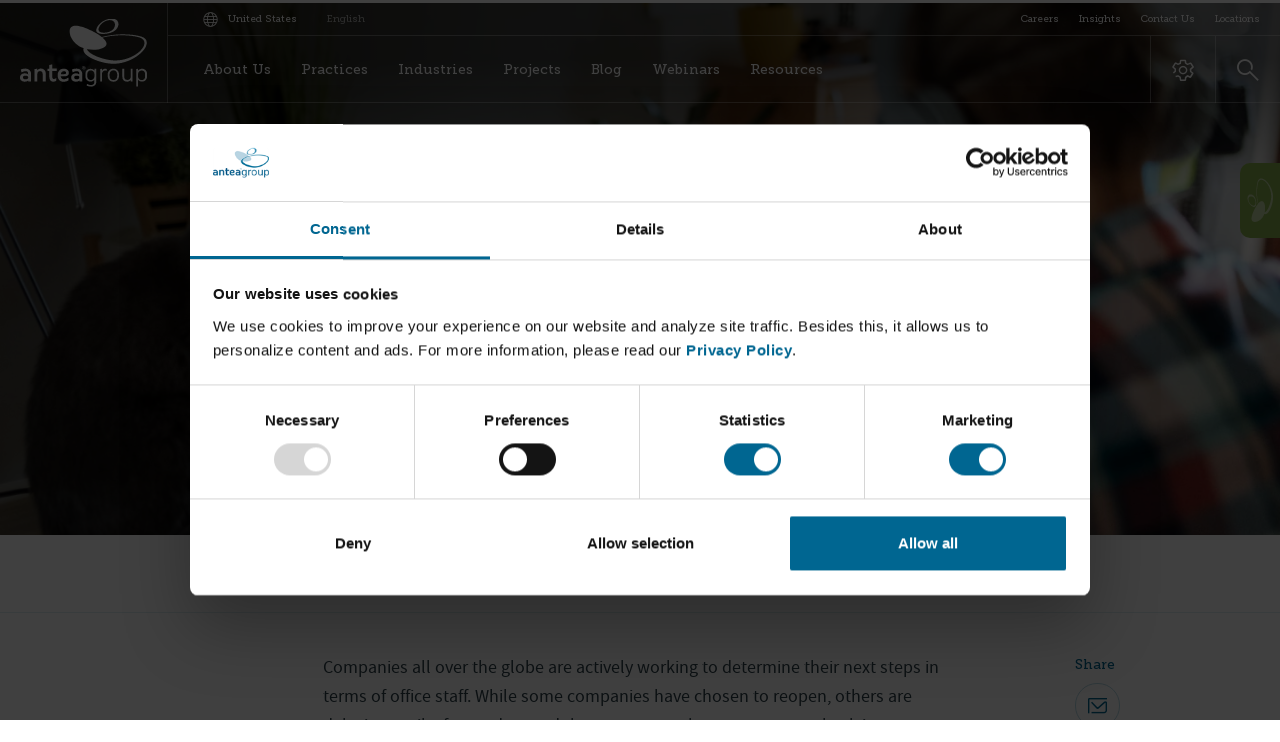

--- FILE ---
content_type: text/html; charset=UTF-8
request_url: https://us.anteagroup.com/news-events/blog/global-spotlight-regulatory-impact-of-the-home-worker
body_size: 14262
content:

<!DOCTYPE html>
<html lang="us">

<head>
    <meta charset="utf-8">    <meta name="viewport" content="width=device-width, initial-scale=1">
    <title>EHS Global Spotlight: Regulatory Impact of the Home Worker | Antea Group</title><meta name="description" content="The shift to hybrid workplaces also brings a shift in regulations. EHS professionals should be prepared to respond to these changing regulations."><meta property="og:title" content="EHS Global Spotlight: Regulatory Impact of the Home Worker"><meta property="og:description" content="The shift to hybrid workplaces also brings a shift in regulations. EHS professionals should be prepared to respond to these changing regulations."><meta property="og:image" content="https://cdnpreprodanteagroup.blob.core.windows.net/prod/media/resized/3/6bc564a0-0658-41a4-8b4a-8b0c9a7e2f1a/1200x1200_home-worker-blog.jpg"><meta name="twitter:image" content="https://cdnpreprodanteagroup.blob.core.windows.net/prod/media/resized/3/6bc564a0-0658-41a4-8b4a-8b0c9a7e2f1a/1200x1200_home-worker-blog.jpg"><meta name="twitter:description" content="The shift to hybrid workplaces also brings a shift in regulations. EHS professionals should be prepared to respond to these changing regulations."><meta name="twitter:title" content="EHS Global Spotlight: Regulatory Impact of the Home Worker"><meta name="twitter:card" content="summary_large_image"><meta property="og:site_name" content="Antea Group"><meta property="og:url" content="https://us.anteagroup.com/news-events/blog/global-spotlight-regulatory-impact-of-the-home-worker"><meta property="og:type" content="article"><meta property="og:locale" content="en_US"><link href="https://us.anteagroup.com/news-events/blog/global-spotlight-regulatory-impact-of-the-home-worker" rel="canonical"><meta http-equiv="content-language" content="en-us">    <link rel="apple-touch-icon" sizes="57x57" href="/favicons/apple-icon-57x57.png">
<link rel="apple-touch-icon" sizes="60x60" href="/favicons/apple-icon-60x60.png">
<link rel="apple-touch-icon" sizes="72x72" href="/favicons/apple-icon-72x72.png">
<link rel="apple-touch-icon" sizes="76x76" href="/favicons/apple-icon-76x76.png">
<link rel="apple-touch-icon" sizes="114x114" href="/favicons/apple-icon-114x114.png">
<link rel="apple-touch-icon" sizes="120x120" href="/favicons/apple-icon-120x120.png">
<link rel="apple-touch-icon" sizes="144x144" href="/favicons/apple-icon-144x144.png">
<link rel="apple-touch-icon" sizes="152x152" href="/favicons/apple-icon-152x152.png">
<link rel="apple-touch-icon" sizes="180x180" href="/favicons/apple-icon-180x180.png">
<link rel="icon" type="image/png" sizes="192x192"  href="/favicons/android-icon-192x192.png">
<link rel="icon" type="image/png" sizes="32x32" href="/favicons/favicon-32x32.png">
<link rel="icon" type="image/png" sizes="96x96" href="/favicons/favicon-96x96.png">
<link rel="icon" type="image/png" sizes="16x16" href="/favicons/favicon-16x16.png">
<link rel="manifest" href="/favicons/manifest.json">
<meta name="msapplication-TileColor" content="#ffffff">
<meta name="msapplication-TileImage" content="/favicons/ms-icon-144x144.png">
<meta name="theme-color" content="#ffffff">
    <link rel="stylesheet" href="/dist/styles/app.css" defer="defer">
    <script type="text/javascript">
        var siteUrl = 'https://us.anteagroup.com';
        var currentLocale = 'en_US';
    </script>

    <script src="/dist/scripts/app.js" defer="defer"></script>
            <!-- Bullhorn Callendar -->
<script type="text/javascript">
    window.hfAccountId = "b88a4cfc-2d22-4e15-a0d9-bf51af8f42ae";
    window.hfDomain = 'https://api.herefish.com';
    (function() {
        var hf = document.createElement('script'); hf.type = 'text/javascript'; hf.async = true;
        hf.src = window.hfDomain + '/scripts/hf.js';
        var s = document.getElementsByTagName('script')[0]; s.parentNode.insertBefore(hf, s);
    })();
</script>
<!-- End Bullhorn Callendar -->    </head>

<body class="news-media-view reading-progress-visible">

<!-- Google Tag Manager -->
<noscript><iframe src="//www.googletagmanager.com/ns.html?id=GTM-M6FK85" height="0" width="0" style="display:none;visibility:hidden"></iframe></noscript>
<script type="text/javascript">(function(w,d,s,l,i){w[l]=w[l]||[];w[l].push({'gtm.start':new Date().getTime(),event:'gtm.js'});var f=d.getElementsByTagName(s)[0];var j=d.createElement(s);var dl=l!='dataLayer'?'&l='+l:'';j.src='//www.googletagmanager.com/gtm.js?id='+i+dl;j.type='text/javascript';j.async=true;f.parentNode.insertBefore(j,f);})(window,document,'script','dataLayer','GTM-M6FK85');</script>
<!-- End Google Tag Manager -->




<a href="#main" class="navbar-skipper" aria-label="Skip to main content" tabindex="0">
    <span>
        Skip to main content    </span>
</a>

<nav class="navbar" role="navigation">
    <div class="navbar-inner">
        <a href="/" class="navbar-brand" tabindex="0" aria-label="United States homepage">
                                <svg xmlns="http://www.w3.org/2000/svg" version="1.1" viewBox="0 0 174.9 93.5" aria-labelledby="logoTitle logoDesc">
        <title id="logoTitle">United States</title>
        <desc id="logoDesc">Logo United States</desc>
        <g class="brand-name">
            <path d="M88.3 66.4c0-.1 0-.2-.1-.2 0-.1-.1-.1-.2-.1h-.1-.5v.8h.5c.1 0 .1 0 .2-.1l.1-.1c0-.2.1-.3.1-.3zm.7 1.9s0 .1 0 0c0 .1 0 .1 0 0-.1.1-.1.1-.2.1h-.4-.1l-.3-.6c0-.1-.1-.1-.1-.2s-.1-.1-.1-.1l-.1-.1h-.4v1.1h-.1-.2-.1v-2.6c0-.1 0-.1.1-.1H88.2c.1 0 .2 0 .3.1.1 0 .2.1.2.2.1.1.1.1.1.2s.1.2.1.3v.3c0 .1-.1.2-.1.2 0 .1-.1.1-.2.2-.1 0-.2.1-.2.1s.1 0 .1.1l.1.1.1.1c0 .1.1.1.1.2l.2.6v-.2z"/>
            <path d="M85.8 67c0 1.1.9 1.9 2 2 1.1 0 2-.9 2-2s-.9-2-2-2c-1.1.1-1.9.9-2 2zm-.4 0c0-1.3 1.1-2.4 2.4-2.4 1.4 0 2.4 1.1 2.5 2.4 0 1.3-1.1 2.4-2.4 2.4-1.4 0-2.5-1-2.5-2.4z" />
            <path d="M8.5 82.8c.7 0 1.3-.2 1.9-.6.6-.5.9-1.1.9-1.8 0-.8-.3-1.4-.9-1.8-.6-.4-1.2-.6-1.9-.6H7c-1.9 0-2.9.8-2.9 2.4 0 1.6 1 2.4 2.9 2.4h1.5zM13 70.3c1.5 1.3 2.2 3.1 2.2 5.1v10.7h-3.8l-.1-1.4c-1.1 1-2.7 1.5-4.5 1.5h-.6c-1.7 0-3.1-.5-4.2-1.4-1.4-1-2-2.4-2-4.2 0-1.8.6-3.3 1.9-4.4 1.1-1 2.6-1.5 4.2-1.5H7c1.7 0 3.1.5 4.2 1.5v-.5c0-1-.1-1.7-.2-2.2-.5-1.2-1.6-1.8-3.1-1.8-2 0-3.9.6-5.8 1.7l-1-3.9 1.2-.5c.5-.2 1-.3 1.4-.4 1.1-.3 2.4-.4 3.8-.4 2.2 0 4.1.7 5.5 2.1z"/>
            <path d="M31.2 86.1V75.5c0-1.2-.4-2.2-1.1-2.9-.7-.7-1.6-1-2.6-1s-1.8.3-2.5 1-1.1 1.7-1.1 2.9v10.6h-4V68.9l4-.6v2c1.3-1.4 3-2.2 5-2.2 1.8 0 3.3.6 4.5 1.8 1.3 1.3 2 2.9 2 4.9v11.1h-4.2"/>
            <path d="M41.6 84.1c-.8-1.2-1.2-2.8-1.2-4.6v-8H38v-3.2h2.4v-5.1l4-.8v5.8h6.2v3.2h-6.2v8c0 2.1.8 3.1 2.4 3.1 1.1 0 2.2-.4 3.1-1.3V85c-.5.3-1 .6-1.7.8-.8.2-1.6.4-2.5.4-1.7 0-3.1-.7-4.1-2.1"/>
            <path d="M61 75.8c1.6 0 2.4-.6 2.4-1.9 0-1.4-1-2.1-2.9-2.1-1.4 0-2.5.4-3.2 1.3-.6.7-.9 1.6-.9 2.7H61zm5.7 8.6c-.1 0-.1.1 0 0l-1 .6c-.4.3-.9.5-1.4.6-.6.2-1.2.4-2 .5-.8.1-1.7.2-2.7.2-2.1 0-3.9-.7-5.4-2.2-1.5-1.5-2.2-3.4-2.2-5.8v-1.9c0-2.3.8-4.3 2.4-5.8 1.5-1.5 3.5-2.3 5.9-2.3 2 0 3.7.5 5 1.6 1.3 1.1 2 2.5 2 4.3v.1c0 3-2 4.5-6.1 4.5h-5v.3c0 1.1.4 2 1.2 2.7.7.7 1.7 1.1 2.7 1.1 1.3 0 2.5-.3 3.7-.8 1-.5 2-1.1 2.8-1.9l.1 4.2z"/>
            <path d="M79 82.8c.7 0 1.3-.2 1.9-.6.6-.5.9-1.1.9-1.8 0-.8-.3-1.4-.9-1.8-.6-.4-1.2-.6-1.9-.6h-1.4c-1.9 0-2.9.8-2.9 2.4 0 1.6 1 2.4 2.9 2.4H79zm4.5-12.5c1.5 1.3 2.2 3.1 2.2 5.1v10.7h-3.8l-.1-1.4c-1.1 1-2.7 1.5-4.5 1.5h-.7c-1.7 0-3.1-.5-4.2-1.4-1.3-1.1-1.9-2.5-1.9-4.2 0-1.8.6-3.3 1.9-4.4 1.1-1 2.6-1.5 4.2-1.5h.8c1.7 0 3.1.5 4.2 1.5v-.5c0-1-.1-1.7-.2-2.2-.5-1.2-1.6-1.8-3.1-1.8-2 0-3.9.6-5.8 1.7l-1-3.9 1.2-.5c.5-.2 1-.3 1.4-.4 1.1-.3 2.4-.4 3.8-.4 2.3 0 4.2.7 5.6 2.1z"/>
            <path d="M101 82.5c1-1 1.5-2.1 1.5-3.5v-3.4c0-1.5-.5-2.6-1.5-3.6-1-.9-2.1-1.3-3.5-1.3s-2.5.4-3.4 1.3c-.9.9-1.4 2.1-1.4 3.6v3.5c0 1.4.5 2.6 1.4 3.5.9.9 2.1 1.4 3.5 1.4 1.3-.1 2.4-.5 3.4-1.5zm4 4.1c0 1.9-.7 3.5-2.2 4.7-1.3 1.1-2.8 1.7-4.5 1.7-1.3 0-2.6-.2-3.9-.5-.5-.1-1-.3-1.5-.4-.4-.1-.7-.3-1-.4l.3-2.6.9.5c.5.2.9.4 1.4.6 1.3.5 2.4.7 3.5.7s2.2-.4 3-1.1c.9-.7 1.4-1.6 1.4-2.6v-3.6c-.3.6-.9 1.1-1.9 1.6-1.1.6-2.4.9-3.6.9-1.8 0-3.3-.6-4.6-1.8-1.4-1.3-2.1-3-2.1-5v-4.4c0-1.8.7-3.4 2-4.6 1.3-1.2 2.9-1.8 4.7-1.8 1.3 0 2.5.3 3.6.8.9.4 1.5 1 2 1.7v-2.5h2.5v18.1z"/>
            <path d="M110.5 68.8l2.4-.4v3l.1-.4c1-1.8 2.4-2.6 4.4-2.6.3 0 .6 0 1 .1s.7.2.9.3v2.3c-.7-.2-1.3-.3-1.9-.3-1.3 0-2.3.5-3.2 1.4-.9.9-1.3 1.9-1.3 3v10.9h-2.4V68.8"/>
            <path d="M124.8 72.2c-.9 1-1.4 2.3-1.4 3.8v2.6c0 1.6.5 2.9 1.4 3.9 1 1 2.3 1.5 3.9 1.5s2.9-.5 3.8-1.5c.9-1 1.3-2.3 1.3-3.9V76c0-1.5-.4-2.8-1.3-3.8-.9-1.1-2.2-1.6-3.8-1.6-1.6 0-2.9.5-3.9 1.6zM123 84c-1.4-1.5-2.2-3.4-2.2-5.8v-1.9c0-2.2.7-4.1 2.2-5.6 1.5-1.6 3.4-2.3 5.7-2.3 2.2 0 4 .8 5.5 2.3 1.4 1.5 2.1 3.4 2.1 5.6v2.1c0 2.3-.7 4.1-2.1 5.6-1.4 1.5-3.2 2.2-5.4 2.2-2.4 0-4.4-.7-5.8-2.2z"/>
            <path d="M141 68.5h2.5v10.6c0 3.2 1.5 4.7 4.5 4.7 1.3 0 2.4-.4 3.3-1.3.9-.9 1.3-2 1.3-3.4V68.5h2.5v17.6h-2.5v-2.2c-1.5 1.5-3.1 2.3-5.1 2.3-4.4 0-6.6-2.5-6.6-7.5V68.5"/>
            <path d="M162.5 79.1c0 1.4.5 2.5 1.5 3.5 1 .9 2.1 1.4 3.4 1.4 1.5 0 2.7-.4 3.5-1.2.9-.9 1.4-2.1 1.4-3.6v-3.5c0-1.6-.5-2.8-1.4-3.7-.9-.8-2-1.2-3.4-1.2-1.3 0-2.5.5-3.5 1.4-1 1-1.5 2.2-1.5 3.6v3.3zm0 13.6l-2.5.3V68.8l2.5-.4v2.7c.5-.7 1.2-1.3 2-1.8 1.1-.6 2.3-.9 3.6-.9 1.9 0 3.5.7 4.8 2 1.3 1.3 2 2.9 2 4.8V79c0 2.1-.7 3.9-2 5.2-1.3 1.3-2.9 1.9-4.8 1.9-1.3 0-2.5-.3-3.6-.9-1-.5-1.6-1.1-1.9-1.7v9.2h-.1z"/>
        </g>
        <path class="round-middle" d="M104 18.8S68.2-1.6 68.4 17.1c0 0 .1 4.7 2.3 8.8 0 0 7.8 19.2 36.7 16.1 0-.1 28.8-4-3.4-23.2"/>
        <path class="round-bottom" d="M131.6 57c-1.2 0-2.4 0-3.6-.1-16.3-1.1-42.7-11.5-34.7-20.7 6.9-8 22.5-12.3 38.3-13.5 12.2-.9 24.5.1 33.2 2.7 18.4 6.3-4.6 31.5-33.2 31.6m35.5-32.8c-9.2-2.8-22.4-3.8-35.5-2.7C114.1 23 96.7 28.3 88.9 38c-8.8 11 19.6 22.6 37.3 23.5 1.8.1 3.6.1 5.4 0 22.6-1.3 42.5-17.5 43-28.4v-.8c-.2-3.7-2.5-6.6-7.5-8.1"/>
        <path class="round-top" d="M123.7 1.5c-5.3-.1-13.3 4.4-15.3 11.2-2.2 7.4 9.2 6.8 14.8 4.8 10.4-3.9 9.8-16.4.5-16m1.5 17.3c-7.6 2.6-22.9 3.5-19.8-5.6C108.2 5 119-.6 126.2-.6c12.4-.5 13 14.6-1 19.4"/>
    </svg>
                    </a>

        <div class="navbar-content">
            <div class="navbar-nav-top-wrapper">
                <div class="language-selector">
                    <button type="button" class="language-toggler" data-toggler="language" aria-label="Change language" tabindex="0">
                        <i class="icon-language"></i>
                        <span>
                            United States<i class="icon-chevron-right d-lg-none"></i>
                        </span>
                    </button>

                    
<!-- todo: AN-179 - frontend please style this language select -->


<div class="language-selector-inline">
    <span>English</span>
                </div>

<div class="extra-menu extra-menu--language">
    <div class="holder">
        <button type="button" class="extra-menu__title" tabindex="0">
            Select language        </button>

        <div class="card card--extra-menu">
            <div class="card--extra-menu__inner">
                <h3 class="card--extra-menu__title" tabindex="0">
                    Select your region                </h3>

                
<form class="form-row form-row--website-switcher" method="post" action="/locale/switch-website">
    <input type="hidden" name="from_country_region" value="3"/>
    <input type="hidden" name="from_language" value="en_US"/>
    <div class="form-group">
        <div class="custom-select-wrapper">
            <div class="custom-select custom-select--round">
                <select name="country_region">
                                                                                                                        <option data-color="#fe7800" value="2"   >Netherlands</option>
                                                                                                                        <option data-color="#004b84" value="4"   >France</option>
                                                                                                                        <option data-color="#88b04b" value="3" selected  >United States</option>
                                                                                                                        <option data-color="#ff0000" value="9"   >Belgium</option>
                                                                                                                        <option data-color="#9c9c9c" value="11"   >Spain & Latin America</option>
                                                                                                                        <option data-color="#273db0" value="5"   >Poland</option>
                                                                                                                        <option data-color="#57b6b2" value="8"   >India</option>
                                                                                                                        <option data-color="#3e7925" value="6"   >Brazil</option>
                                                                                                                        <option data-color="#00638e" value="10"   >International</option>
                                                                                                                        <option data-color="#00b5ee" value="12"   >UK</option>
                                    </select>
            </div>
        </div>
    </div>

    <div class="form-group">
        <div class="custom-select-wrapper">
            <div class="custom-select custom-select--round">
                <select name="language">
                    <option value="en_US" selected>English</option>
                                                                                </select>
            </div>
        </div>
    </div>

    <button type="submit" class="btn btn--cornflower btn--ir mt-0">
        To website<i class="icon-arrow-right"></i>
    </button>
</form>
            </div>
        </div>
    </div>
</div>
                </div>

                <ul class="navbar-nav-top">
                        <li class="nav-item dropdown ">
        <button type="button" class="nav-link dropdown-toggle" aria-haspopup="true" aria-expanded="false"
                aria-label="Careers">
            <span>Careers</span>
        </button>

        <div class="dropdown-menu dropdown-parent-menu  dropwdown-menu--fontsize-small">
            <div class="holder">
                
                                    <div class="dropdown-menu__list">
                        <ul role="menu">
                                                            <li class="dropdown-title">
                                    <span>Careers</span>
                                </li>
                            
                                                                <li role="none" class="dropdown-item">
                                        <a href="https://anteagroup.my.site.com/openings/s/" target="_self"
                                           role="menuitem"
                                           aria-label="Review Open USA Positions"
                                           aria-haspopup="false"
                                           aria-expanded="false"
                                           class="dropdown-link">Review Open USA Positions</a>
                                    </li>
                                                                    <li role="none" class="dropdown-item">
                                        <a href="https://us.anteagroup.com/working-at-antea-group" target="_self"
                                           role="menuitem"
                                           aria-label="Working at Antea Group"
                                           aria-haspopup="false"
                                           aria-expanded="false"
                                           class="dropdown-link">Working at Antea Group</a>
                                    </li>
                                                                    <li role="none" class="dropdown-item">
                                        <a href="https://us.anteagroup.com/campus-recruiting" target="_self"
                                           role="menuitem"
                                           aria-label="Campus Recruiting"
                                           aria-haspopup="false"
                                           aria-expanded="false"
                                           class="dropdown-link">Campus Recruiting</a>
                                    </li>
                                                                    <li role="none" class="dropdown-item">
                                        <a href="https://us.anteagroup.com/experienced-professionals" target="_self"
                                           role="menuitem"
                                           aria-label="Experienced Professionals"
                                           aria-haspopup="false"
                                           aria-expanded="false"
                                           class="dropdown-link">Experienced Professionals</a>
                                    </li>
                                                                    <li role="none" class="dropdown-item">
                                        <a href="https://us.anteagroup.com/client-account-leadership" target="_self"
                                           role="menuitem"
                                           aria-label="Client Account Leadership"
                                           aria-haspopup="false"
                                           aria-expanded="false"
                                           class="dropdown-link">Client Account Leadership</a>
                                    </li>
                                                                    <li role="none" class="dropdown-item">
                                        <a href="https://us.anteagroup.com/supplemental-talent-opportunities" target="_self"
                                           role="menuitem"
                                           aria-label="Supplemental Talent"
                                           aria-haspopup="false"
                                           aria-expanded="false"
                                           class="dropdown-link">Supplemental Talent</a>
                                    </li>
                                                        </ul>

                                            </div>
                
                                                                                <figure class="nav-item__figure">
                            
<picture class="">
    <!-- Sources -->
                                    
                            <source data-srcset="https://cdnpreprodanteagroup.blob.core.windows.net/prod/dist/images/placeholders/placeholder-menu-project-at-2x.jpg?id=c7a2dea3ef7123982f68, https://cdnpreprodanteagroup.blob.core.windows.net/prod/dist/images/placeholders/placeholder-menu-project-at-2x.jpg?id=c7a2dea3ef7123982f68 2x" media="(min-width: 1920px)" type="image/jpg">
                                            
                            <source data-srcset="https://cdnpreprodanteagroup.blob.core.windows.net/prod/dist/images/placeholders/placeholder-menu-project-at-2x.jpg?id=c7a2dea3ef7123982f68, https://cdnpreprodanteagroup.blob.core.windows.net/prod/dist/images/placeholders/placeholder-menu-project-at-2x.jpg?id=c7a2dea3ef7123982f68 2x" media="(min-width: 1440px)" type="image/jpg">
                                            
                            <source data-srcset="https://cdnpreprodanteagroup.blob.core.windows.net/prod/dist/images/placeholders/placeholder-menu-project-at-2x.jpg?id=c7a2dea3ef7123982f68, https://cdnpreprodanteagroup.blob.core.windows.net/prod/dist/images/placeholders/placeholder-menu-project-at-2x.jpg?id=c7a2dea3ef7123982f68 2x" media="(min-width: 1280px)" type="image/jpg">
                        
    <!-- Image element -->
            
        
                    <img data-src="https://cdnpreprodanteagroup.blob.core.windows.net/prod/dist/images/placeholders/placeholder-menu-project-at-2x.jpg?id=c7a2dea3ef7123982f68"
                 data-srcset="https://cdnpreprodanteagroup.blob.core.windows.net/prod/dist/images/placeholders/placeholder-menu-project-at-2x.jpg?id=c7a2dea3ef7123982f68, https://cdnpreprodanteagroup.blob.core.windows.net/prod/dist/images/placeholders/placeholder-menu-project-at-2x.jpg?id=c7a2dea3ef7123982f68 2x"
                 loading="lazy"                 alt="Menu-item - Careers">
            </picture>

                                                    </figure>
                                                </div>
        </div>
    </li>
    <li class="nav-item dropdown ">
        <button type="button" class="nav-link dropdown-toggle" aria-haspopup="true" aria-expanded="false"
                aria-label="Insights">
            <span>Insights</span>
        </button>

        <div class="dropdown-menu dropdown-parent-menu  dropwdown-menu--fontsize-small">
            <div class="holder">
                
                                    <div class="dropdown-menu__list">
                        <ul role="menu">
                            
                                                                <li role="none" class="dropdown-item">
                                        <a href="https://us.anteagroup.com/news-events/news" target="_self"
                                           role="menuitem"
                                           aria-label="News"
                                           aria-haspopup="false"
                                           aria-expanded="false"
                                           class="dropdown-link">News</a>
                                    </li>
                                                                    <li role="none" class="dropdown-item">
                                        <a href="https://us.anteagroup.com/news-events/webinars" target="_self"
                                           role="menuitem"
                                           aria-label="Webinars"
                                           aria-haspopup="false"
                                           aria-expanded="false"
                                           class="dropdown-link">Webinars</a>
                                    </li>
                                                                    <li role="none" class="dropdown-item">
                                        <a href="https://us.anteagroup.com/news-events/blog" target="_self"
                                           role="menuitem"
                                           aria-label="Blog"
                                           aria-haspopup="false"
                                           aria-expanded="false"
                                           class="dropdown-link">Blog</a>
                                    </li>
                                                                    <li role="none" class="dropdown-item">
                                        <a href="https://us.anteagroup.com/news-events/podcast" target="_self"
                                           role="menuitem"
                                           aria-label="Podcasts"
                                           aria-haspopup="false"
                                           aria-expanded="false"
                                           class="dropdown-link">Podcasts</a>
                                    </li>
                                                        </ul>

                                                    <a href="https://us.anteagroup.com/news-events" class="btn btn--ir btn-cornflower dropdown-link"
                               aria-label="Overview">
                                Overview                                <i class="icon-arrow-right"></i>
                            </a>
                                            </div>
                
                                                                                <figure class="nav-item__figure">
                            
<picture class="">
    <!-- Sources -->
                                                    <source data-srcset="https://cdnpreprodanteagroup.blob.core.windows.net/prod/media/resized/3/287bf94e-f112-4562-bb5e-7af45f9cd545/665xauto_news-and-events-menu-image.webp" media="(min-width: 1920px)" type="image/webp">
            
                            <source data-srcset="https://cdnpreprodanteagroup.blob.core.windows.net/prod/media/resized/3/287bf94e-f112-4562-bb5e-7af45f9cd545/665xauto_news-and-events-menu-image.jpg, https://cdnpreprodanteagroup.blob.core.windows.net/prod/media/resized/3/287bf94e-f112-4562-bb5e-7af45f9cd545/1330xauto_news-and-events-menu-image.jpg 2x" media="(min-width: 1920px)" type="image/jpeg">
                                                            <source data-srcset="https://cdnpreprodanteagroup.blob.core.windows.net/prod/media/resized/3/287bf94e-f112-4562-bb5e-7af45f9cd545/570xauto_news-and-events-menu-image.webp" media="(min-width: 1440px)" type="image/webp">
            
                            <source data-srcset="https://cdnpreprodanteagroup.blob.core.windows.net/prod/media/resized/3/287bf94e-f112-4562-bb5e-7af45f9cd545/570xauto_news-and-events-menu-image.jpg, https://cdnpreprodanteagroup.blob.core.windows.net/prod/media/resized/3/287bf94e-f112-4562-bb5e-7af45f9cd545/1140xauto_news-and-events-menu-image.jpg 2x" media="(min-width: 1440px)" type="image/jpeg">
                                                            <source data-srcset="https://cdnpreprodanteagroup.blob.core.windows.net/prod/media/resized/3/287bf94e-f112-4562-bb5e-7af45f9cd545/480xauto_news-and-events-menu-image.webp" media="(min-width: 1280px)" type="image/webp">
            
                            <source data-srcset="https://cdnpreprodanteagroup.blob.core.windows.net/prod/media/resized/3/287bf94e-f112-4562-bb5e-7af45f9cd545/480xauto_news-and-events-menu-image.jpg, https://cdnpreprodanteagroup.blob.core.windows.net/prod/media/resized/3/287bf94e-f112-4562-bb5e-7af45f9cd545/960xauto_news-and-events-menu-image.jpg 2x" media="(min-width: 1280px)" type="image/jpeg">
                        
    <!-- Image element -->
            
                    <source data-srcset="https://cdnpreprodanteagroup.blob.core.windows.net/prod/media/resized/3/287bf94e-f112-4562-bb5e-7af45f9cd545/384xauto_news-and-events-menu-image.webp, https://cdnpreprodanteagroup.blob.core.windows.net/prod/media/resized/3/287bf94e-f112-4562-bb5e-7af45f9cd545/768xauto_news-and-events-menu-image.webp 2x" type="image/webp">
            <source data-srcset="https://cdnpreprodanteagroup.blob.core.windows.net/prod/media/resized/3/287bf94e-f112-4562-bb5e-7af45f9cd545/384xauto_news-and-events-menu-image.jpg, https://cdnpreprodanteagroup.blob.core.windows.net/prod/media/resized/3/287bf94e-f112-4562-bb5e-7af45f9cd545/768xauto_news-and-events-menu-image.jpg 2x" type="image/jpeg">
        
                    <img data-src="https://cdnpreprodanteagroup.blob.core.windows.net/prod/media/resized/3/287bf94e-f112-4562-bb5e-7af45f9cd545/384xauto_news-and-events-menu-image.jpg"
                 data-srcset="https://cdnpreprodanteagroup.blob.core.windows.net/prod/media/resized/3/287bf94e-f112-4562-bb5e-7af45f9cd545/384xauto_news-and-events-menu-image.jpg, https://cdnpreprodanteagroup.blob.core.windows.net/prod/media/resized/3/287bf94e-f112-4562-bb5e-7af45f9cd545/768xauto_news-and-events-menu-image.jpg 2x"
                 loading="lazy"                 alt="Menu-item - Insights">
            </picture>

                                                            <figcaption class="nav-item__figure__caption"><p>Stay up-to-date on Antea Group announcements, press releases, white papers, content, and corporate awards.</p>

<p>&nbsp;</p>

<p>&nbsp;</p>

<p>&nbsp;</p>

<p>&nbsp;</p>
</figcaption>
                                                    </figure>
                                                </div>
        </div>
    </li>
    <li role="none" class="nav-item ">
        <a href="https://us.anteagroup.com/contact" target="_self"
           aria-label="Contact Us"
           role="menuitem"
           aria-haspopup="false"
           aria-expanded="false"
           class="nav-link"><span>Contact Us</span></a>
    </li>
    <li role="none" class="nav-item ">
        <a href="https://us.anteagroup.com/locations" target="_self"
           aria-label="Locations"
           role="menuitem"
           aria-haspopup="false"
           aria-expanded="false"
           class="nav-link"><span>Locations</span></a>
    </li>
                </ul>
            </div>

            <nav class="navbar-nav-main-wrapper">
                <div class="navbar-collapse">
                    <ul class="navbar-nav">
                            <li class="nav-item dropdown ">
        <button type="button" class="nav-link dropdown-toggle" aria-haspopup="true" aria-expanded="false"
                aria-label="About Us">
            <span>About Us</span>
        </button>

        <div class="dropdown-menu dropdown-parent-menu  dropwdown-menu--fontsize-small">
            <div class="holder">
                
                                    
                                            <div class="dropdown-menu__list dropdown-menu__list--two-column">
                            <ul role="menu">
                                                                    <li class="dropdown-title">
                                        <span>About Us</span>
                                    </li>
                                
                                                                    <li role="none" class="dropdown-item">
                                        <a href="https://us.anteagroup.com/what-we-do" target="_self"
                                           role="menuitem"
                                           aria-label="What We Do"
                                           aria-haspopup="false"
                                           aria-expanded="false"
                                           class="dropdown-link">What We Do</a>
                                    </li>
                                                                    <li role="none" class="dropdown-item">
                                        <a href="https://us.anteagroup.com/commitment-to-social-sustainability" target="_self"
                                           role="menuitem"
                                           aria-label="Commitment to Sustainability"
                                           aria-haspopup="false"
                                           aria-expanded="false"
                                           class="dropdown-link">Commitment to Sustainability</a>
                                    </li>
                                                                    <li role="none" class="dropdown-item">
                                        <a href="https://us.anteagroup.com/commitment-to-dei" target="_self"
                                           role="menuitem"
                                           aria-label="Commitment to DEI"
                                           aria-haspopup="false"
                                           aria-expanded="false"
                                           class="dropdown-link">Commitment to DEI</a>
                                    </li>
                                                                    <li role="none" class="dropdown-item">
                                        <a href="https://us.anteagroup.com/inogen-alliance" target="_self"
                                           role="menuitem"
                                           aria-label="Inogen Alliance"
                                           aria-haspopup="false"
                                           aria-expanded="false"
                                           class="dropdown-link">Inogen Alliance</a>
                                    </li>
                                                            </ul>

                                                    </div>
                    
                                            <div class="dropdown-menu__list dropdown-menu__list--two-column">
                            <ul role="menu">
                                                                    <li class="dropdown-title">
                                        <span>&nbsp;</span>
                                    </li>
                                
                                                                    <li role="none" class="dropdown-item">
                                        <a href="https://us.anteagroup.com/commitment-to-health-and-safety" target="_self"
                                           role="menuitem"
                                           aria-label="Commitment to Health and Safety"
                                           aria-haspopup="false"
                                           aria-expanded="false"
                                           class="dropdown-link">Commitment to Health and Safety</a>
                                    </li>
                                                                    <li role="none" class="dropdown-item">
                                        <a href="https://us.anteagroup.com/commitment-to-wellness" target="_self"
                                           role="menuitem"
                                           aria-label="Commitment to Wellness"
                                           aria-haspopup="false"
                                           aria-expanded="false"
                                           class="dropdown-link">Commitment to Wellness</a>
                                    </li>
                                                                    <li role="none" class="dropdown-item">
                                        <a href="https://us.anteagroup.com/industry-consortiums" target="_self"
                                           role="menuitem"
                                           aria-label="Industry Consortiums"
                                           aria-haspopup="false"
                                           aria-expanded="false"
                                           class="dropdown-link">Industry Consortiums</a>
                                    </li>
                                                            </ul>
                        </div>
                                    
                                                                                    </div>
        </div>
    </li>
    <li class="nav-item dropdown ">
        <button type="button" class="nav-link dropdown-toggle" aria-haspopup="true" aria-expanded="false"
                aria-label="Practices">
            <span>Practices</span>
        </button>

        <div class="dropdown-menu dropdown-parent-menu  dropwdown-menu--fontsize-small">
            <div class="holder">
                
                                    
                                            <div class="dropdown-menu__list dropdown-menu__list--two-column">
                            <ul role="menu">
                                                                    <li class="dropdown-title">
                                        <span>Practices</span>
                                    </li>
                                
                                                                    <li role="none" class="dropdown-item">
                                        <a href="https://us.anteagroup.com/practices/environmental-remediation" target="_self"
                                           role="menuitem"
                                           aria-label="Environmental Remediation"
                                           aria-haspopup="false"
                                           aria-expanded="false"
                                           class="dropdown-link">Environmental Remediation</a>
                                    </li>
                                                                    <li role="none" class="dropdown-item">
                                        <a href="https://us.anteagroup.com/practices/ehs-auditing-and-compliance" target="_self"
                                           role="menuitem"
                                           aria-label="EHS Auditing and Compliance"
                                           aria-haspopup="false"
                                           aria-expanded="false"
                                           class="dropdown-link">EHS Auditing and Compliance</a>
                                    </li>
                                                                    <li role="none" class="dropdown-item">
                                        <a href="https://us.anteagroup.com/practices/integrated-due-diligence" target="_self"
                                           role="menuitem"
                                           aria-label="Integrated Due Diligence"
                                           aria-haspopup="false"
                                           aria-expanded="false"
                                           class="dropdown-link">Integrated Due Diligence</a>
                                    </li>
                                                                    <li role="none" class="dropdown-item">
                                        <a href="https://us.anteagroup.com/practices/ehs-data-and-knowledge-management" target="_self"
                                           role="menuitem"
                                           aria-label="EHS Data and Knowledge Management"
                                           aria-haspopup="false"
                                           aria-expanded="false"
                                           class="dropdown-link">EHS Data and Knowledge Management</a>
                                    </li>
                                                            </ul>

                                                            <a href="https://us.anteagroup.com/practices" class="btn btn--ir btn-cornflower dropdown-link"
                                   aria-label="Overview">
                                    Overview                                    <i class="icon-arrow-right"></i>
                                </a>
                                                    </div>
                    
                                            <div class="dropdown-menu__list dropdown-menu__list--two-column">
                            <ul role="menu">
                                                                    <li class="dropdown-title">
                                        <span>&nbsp;</span>
                                    </li>
                                
                                                                    <li role="none" class="dropdown-item">
                                        <a href="https://us.anteagroup.com/practices/health-and-safety" target="_self"
                                           role="menuitem"
                                           aria-label="Health and Safety"
                                           aria-haspopup="false"
                                           aria-expanded="false"
                                           class="dropdown-link">Health and Safety</a>
                                    </li>
                                                                    <li role="none" class="dropdown-item">
                                        <a href="https://us.anteagroup.com/practices/sustainability-consulting" target="_self"
                                           role="menuitem"
                                           aria-label="Sustainability Consulting"
                                           aria-haspopup="false"
                                           aria-expanded="false"
                                           class="dropdown-link">Sustainability Consulting</a>
                                    </li>
                                                                    <li role="none" class="dropdown-item">
                                        <a href="https://us.anteagroup.com/services/raas" target="_self"
                                           role="menuitem"
                                           aria-label="EHS Staffing"
                                           aria-haspopup="false"
                                           aria-expanded="false"
                                           class="dropdown-link">EHS Staffing</a>
                                    </li>
                                                            </ul>
                        </div>
                                    
                                                                                    </div>
        </div>
    </li>
    <li class="nav-item dropdown ">
        <button type="button" class="nav-link dropdown-toggle" aria-haspopup="true" aria-expanded="false"
                aria-label="Industries">
            <span>Industries</span>
        </button>

        <div class="dropdown-menu dropdown-parent-menu  dropwdown-menu--fontsize-small">
            <div class="holder">
                
                                    
                                            <div class="dropdown-menu__list dropdown-menu__list--two-column">
                            <ul role="menu">
                                                                    <li class="dropdown-title">
                                        <span>Industries</span>
                                    </li>
                                
                                                                    <li role="none" class="dropdown-item">
                                        <a href="https://us.anteagroup.com/industries/pharmaceutical-and-life-sciences" target="_self"
                                           role="menuitem"
                                           aria-label="Bioeconomy and Life Sciences"
                                           aria-haspopup="false"
                                           aria-expanded="false"
                                           class="dropdown-link">Bioeconomy and Life Sciences</a>
                                    </li>
                                                                    <li role="none" class="dropdown-item">
                                        <a href="https://us.anteagroup.com/industries/consumer-brands" target="_self"
                                           role="menuitem"
                                           aria-label="Consumer Brands"
                                           aria-haspopup="false"
                                           aria-expanded="false"
                                           class="dropdown-link">Consumer Brands</a>
                                    </li>
                                                                    <li role="none" class="dropdown-item">
                                        <a href="https://us.anteagroup.com/industries/finance" target="_self"
                                           role="menuitem"
                                           aria-label="Finance"
                                           aria-haspopup="false"
                                           aria-expanded="false"
                                           class="dropdown-link">Finance</a>
                                    </li>
                                                                    <li role="none" class="dropdown-item">
                                        <a href="https://us.anteagroup.com/industries/insurance" target="_self"
                                           role="menuitem"
                                           aria-label="Insurance"
                                           aria-haspopup="false"
                                           aria-expanded="false"
                                           class="dropdown-link">Insurance</a>
                                    </li>
                                                                    <li role="none" class="dropdown-item">
                                        <a href="https://us.anteagroup.com/industries/manufacturing" target="_self"
                                           role="menuitem"
                                           aria-label="Manufacturing"
                                           aria-haspopup="false"
                                           aria-expanded="false"
                                           class="dropdown-link">Manufacturing</a>
                                    </li>
                                                                    <li role="none" class="dropdown-item">
                                        <a href="https://us.anteagroup.com/industries/technology" target="_self"
                                           role="menuitem"
                                           aria-label="Technology"
                                           aria-haspopup="false"
                                           aria-expanded="false"
                                           class="dropdown-link">Technology</a>
                                    </li>
                                                            </ul>

                                                            <a href="https://us.anteagroup.com/industries" class="btn btn--ir btn-cornflower dropdown-link"
                                   aria-label="Overview">
                                    Overview                                    <i class="icon-arrow-right"></i>
                                </a>
                                                    </div>
                    
                                            <div class="dropdown-menu__list dropdown-menu__list--two-column">
                            <ul role="menu">
                                                                    <li class="dropdown-title">
                                        <span>&nbsp;</span>
                                    </li>
                                
                                                                    <li role="none" class="dropdown-item">
                                        <a href="https://us.anteagroup.com/industries/chemical" target="_self"
                                           role="menuitem"
                                           aria-label="Chemical"
                                           aria-haspopup="false"
                                           aria-expanded="false"
                                           class="dropdown-link">Chemical</a>
                                    </li>
                                                                    <li role="none" class="dropdown-item">
                                        <a href="https://us.anteagroup.com/industries/energy" target="_self"
                                           role="menuitem"
                                           aria-label="Energy"
                                           aria-haspopup="false"
                                           aria-expanded="false"
                                           class="dropdown-link">Energy</a>
                                    </li>
                                                                    <li role="none" class="dropdown-item">
                                        <a href="https://us.anteagroup.com/industries/food-and-beverage" target="_self"
                                           role="menuitem"
                                           aria-label="Food and Beverage"
                                           aria-haspopup="false"
                                           aria-expanded="false"
                                           class="dropdown-link">Food and Beverage</a>
                                    </li>
                                                                    <li role="none" class="dropdown-item">
                                        <a href="https://us.anteagroup.com/industries/legal" target="_self"
                                           role="menuitem"
                                           aria-label="Legal"
                                           aria-haspopup="false"
                                           aria-expanded="false"
                                           class="dropdown-link">Legal</a>
                                    </li>
                                                                    <li role="none" class="dropdown-item">
                                        <a href="https://us.anteagroup.com/industries/retail" target="_self"
                                           role="menuitem"
                                           aria-label="Retail"
                                           aria-haspopup="false"
                                           aria-expanded="false"
                                           class="dropdown-link">Retail</a>
                                    </li>
                                                            </ul>
                        </div>
                                    
                                                                                    </div>
        </div>
    </li>
    <li role="none" class="nav-item ">
        <a href="https://us.anteagroup.com/projects" target="_self"
           aria-label="Projects"
           role="menuitem"
           aria-haspopup="false"
           aria-expanded="false"
           class="nav-link"><span>Projects</span></a>
    </li>
    <li role="none" class="nav-item ">
        <a href="https://us.anteagroup.com/news-events/blog" target="_self"
           aria-label="Blog"
           role="menuitem"
           aria-haspopup="false"
           aria-expanded="false"
           class="nav-link"><span>Blog</span></a>
    </li>
    <li role="none" class="nav-item ">
        <a href="https://us.anteagroup.com/news-events/webinars" target="_self"
           aria-label="Webinars"
           role="menuitem"
           aria-haspopup="false"
           aria-expanded="false"
           class="nav-link"><span>Webinars</span></a>
    </li>
    <li class="nav-item dropdown ">
        <button type="button" class="nav-link dropdown-toggle" aria-haspopup="true" aria-expanded="false"
                aria-label="Resources">
            <span>Resources</span>
        </button>

        <div class="dropdown-menu dropdown-parent-menu ">
            <div class="holder">
                
                                    <div class="dropdown-menu__list">
                        <ul role="menu">
                            
                                                                <li role="none" class="dropdown-item">
                                        <a href="https://us.anteagroup.com/building-business-resiliency-through-environment-health-and-safety" target="_self"
                                           role="menuitem"
                                           aria-label="EHS Resource Guide"
                                           aria-haspopup="false"
                                           aria-expanded="false"
                                           class="dropdown-link">EHS Resource Guide</a>
                                    </li>
                                                                    <li role="none" class="dropdown-item">
                                        <a href="https://us.anteagroup.com/energy-transition-resource-guide" target="_self"
                                           role="menuitem"
                                           aria-label="Energy Transition Resource Guide"
                                           aria-haspopup="false"
                                           aria-expanded="false"
                                           class="dropdown-link">Energy Transition Resource Guide</a>
                                    </li>
                                                                    <li role="none" class="dropdown-item">
                                        <a href="https://us.anteagroup.com/your-guide-to-understanding-environment-social-governance" target="_self"
                                           role="menuitem"
                                           aria-label="ESG Resource Guide"
                                           aria-haspopup="false"
                                           aria-expanded="false"
                                           class="dropdown-link">ESG Resource Guide</a>
                                    </li>
                                                        </ul>

                                            </div>
                
                                                                                <figure class="nav-item__figure">
                            
<picture class="">
    <!-- Sources -->
                                                    <source data-srcset="https://cdnpreprodanteagroup.blob.core.windows.net/prod/media/resized/3/1880d8fb-d0c2-4d5a-92d8-30f329490066/665xauto_resource-guides.webp" media="(min-width: 1920px)" type="image/webp">
            
                            <source data-srcset="https://cdnpreprodanteagroup.blob.core.windows.net/prod/media/resized/3/1880d8fb-d0c2-4d5a-92d8-30f329490066/665xauto_resource-guides.jpg, https://cdnpreprodanteagroup.blob.core.windows.net/prod/media/resized/3/1880d8fb-d0c2-4d5a-92d8-30f329490066/1330xauto_resource-guides.jpg 2x" media="(min-width: 1920px)" type="image/jpeg">
                                                            <source data-srcset="https://cdnpreprodanteagroup.blob.core.windows.net/prod/media/resized/3/1880d8fb-d0c2-4d5a-92d8-30f329490066/570xauto_resource-guides.webp" media="(min-width: 1440px)" type="image/webp">
            
                            <source data-srcset="https://cdnpreprodanteagroup.blob.core.windows.net/prod/media/resized/3/1880d8fb-d0c2-4d5a-92d8-30f329490066/570xauto_resource-guides.jpg, https://cdnpreprodanteagroup.blob.core.windows.net/prod/media/resized/3/1880d8fb-d0c2-4d5a-92d8-30f329490066/1140xauto_resource-guides.jpg 2x" media="(min-width: 1440px)" type="image/jpeg">
                                                            <source data-srcset="https://cdnpreprodanteagroup.blob.core.windows.net/prod/media/resized/3/1880d8fb-d0c2-4d5a-92d8-30f329490066/480xauto_resource-guides.webp" media="(min-width: 1280px)" type="image/webp">
            
                            <source data-srcset="https://cdnpreprodanteagroup.blob.core.windows.net/prod/media/resized/3/1880d8fb-d0c2-4d5a-92d8-30f329490066/480xauto_resource-guides.jpg, https://cdnpreprodanteagroup.blob.core.windows.net/prod/media/resized/3/1880d8fb-d0c2-4d5a-92d8-30f329490066/960xauto_resource-guides.jpg 2x" media="(min-width: 1280px)" type="image/jpeg">
                        
    <!-- Image element -->
            
                    <source data-srcset="https://cdnpreprodanteagroup.blob.core.windows.net/prod/media/resized/3/1880d8fb-d0c2-4d5a-92d8-30f329490066/384xauto_resource-guides.webp, https://cdnpreprodanteagroup.blob.core.windows.net/prod/media/resized/3/1880d8fb-d0c2-4d5a-92d8-30f329490066/768xauto_resource-guides.webp 2x" type="image/webp">
            <source data-srcset="https://cdnpreprodanteagroup.blob.core.windows.net/prod/media/resized/3/1880d8fb-d0c2-4d5a-92d8-30f329490066/384xauto_resource-guides.jpg, https://cdnpreprodanteagroup.blob.core.windows.net/prod/media/resized/3/1880d8fb-d0c2-4d5a-92d8-30f329490066/768xauto_resource-guides.jpg 2x" type="image/jpeg">
        
                    <img data-src="https://cdnpreprodanteagroup.blob.core.windows.net/prod/media/resized/3/1880d8fb-d0c2-4d5a-92d8-30f329490066/384xauto_resource-guides.jpg"
                 data-srcset="https://cdnpreprodanteagroup.blob.core.windows.net/prod/media/resized/3/1880d8fb-d0c2-4d5a-92d8-30f329490066/384xauto_resource-guides.jpg, https://cdnpreprodanteagroup.blob.core.windows.net/prod/media/resized/3/1880d8fb-d0c2-4d5a-92d8-30f329490066/768xauto_resource-guides.jpg 2x"
                 loading="lazy"                 alt="Menu-item - Resources">
            </picture>

                                                    </figure>
                                                </div>
        </div>
    </li>
                    </ul>

                    <div class="navbar-active-marker d-none d-lg-block"></div>
                </div>
            </nav>
        </div>

        <div class="navbar-toggles">
            <div class="navbar-toggler--settings-wrapper">
                                    <button type="button" class="navbar-toggler navbar-toggler--settings" aria-label="Change site settings" data-toggler="accessibility" tabindex="0">
                        <span class="navbar-toggler-icon">
                            <span class="line line--cross"></span>
                            <i class="icon-settings"></i>
                        </span>
                    </button>
                
                <div class="extra-menu extra-menu--accessibility">
    <div class="holder">
        <span class="extra-menu__title" tabindex="0">
            Accessibility        </span>

        <div class="card card--extra-menu">
            <div class="card--extra-menu__inner">
                <h3 class="card--extra-menu__title" tabindex="0">
                    Accessibility                </h3>

                <div class="card--extra-menu__setting">
                    <h6 class="card--extra-menu__subtitle" tabindex="0">
                        Font size                    </h6>

                    <div class="font-resizer">
                        <button type="button" id="font-size-down" class="font-resizer__btn font-resizer__btn--smaller" aria-label="Smaller font size" disabled>
                        </button>

                        <div class="font-resizer__sizes">
                            <span>A</span>
                            <span>A</span>
                            <span>A</span>
                        </div>
                        
                        <button type="button" id="font-size-up" class="font-resizer__btn font-resizer__btn--bigger" aria-label="Bigger font size">
                        </button>
                    </div>
                </div>

                <div class="card--extra-menu__setting">
                    <h6 class="card--extra-menu__subtitle" tabindex="0">
                        Contrast                    </h6>

                    <div class="contrast-mode">
                        <button type="button" data-type="avg" class="contrast-mode__toggle contrast-mode__toggle--avg" aria-label="Toggle average contrast">
                            <i>A</i>
                            <span>Average</span>
                        </button type="button">

                        <button type="button" data-type="high" class="contrast-mode__toggle contrast-mode__toggle--high" aria-label="Toggle high contrast">
                            <i>A</i>
                            <span>High</span>
                        </button type="button">

                        <button type="button" data-type="max" class="contrast-mode__toggle contrast-mode__toggle--max" aria-label="Toggle maximum contrast">
                            <i>A</i>
                            <span>Maximum</span>
                        </button type="button">
                    </div>
                </div>
            </div>
        </div>
    </div>
</div>
            </div>

                            <div class="navbar-toggler--settings-wrapper">
                    <button type="button" class="navbar-toggler navbar-toggler--search" aria-label="Search website" data-toggler="search" tabindex="0">
                        <span class="navbar-toggler-icon">
                            <span class="line line--cross"></span>
                            <i class="icon-search"></i>
                        </span>
                    </button>

                    
<div class="extra-menu extra-menu--search">
    <div class="holder">
        <span class="extra-menu__title" tabindex="0">
            Search        </span>

        <div class="card card--extra-menu">
            <div class="card--extra-menu__inner">
                <h5 class="card--extra-menu__toptitle d-none d-lg-block" tabindex="0">
                    Ask Antea Group                </h5>

                <h3 class="card--extra-menu__title" tabindex="0">
                    What are you looking for?                </h3>

                <form method="get" accept-charset="utf-8" class="form-row" action="/search-results">                    <div class="form-group">
                        <input type="search" name="s" class="form-control form-control--round" placeholder="Search by subject or keyword">
                    </div>

                    <button type="submit" class="btn btn--cornflower btn--ir mt-0">
                        Find<i class="icon-search"></i>
                    </button>
                </form>            </div>
        </div>
    </div>
</div>
                </div>
            
            <button type="button" class="navbar-toggler navbar-toggler--nav d-lg-none" tabindex="-1">
                <span class="navbar-toggler-icon">
                    <span class="line line--cross"></span>
                    <span class="line line--default"></span>
                </span>
            </button>
        </div>
    </div>

    <div class="navbar-nav-backdrop"></div>
</nav>

<main id="main">
    
    
<div class="reading-progress"></div>


        <figure class="hero-media hero-media--parallax hero-media--medium ">
					
<picture class="">
    <!-- Sources -->
                                                    <source data-srcset="https://cdnpreprodanteagroup.blob.core.windows.net/prod/media/resized/3/6bc564a0-0658-41a4-8b4a-8b0c9a7e2f1a/2560xauto_home-worker-blog.webp" media="(min-width: 1920px)" type="image/webp">
            
                            <source data-srcset="https://cdnpreprodanteagroup.blob.core.windows.net/prod/media/resized/3/6bc564a0-0658-41a4-8b4a-8b0c9a7e2f1a/2560xauto_home-worker-blog.jpg, https://cdnpreprodanteagroup.blob.core.windows.net/prod/media/resized/3/6bc564a0-0658-41a4-8b4a-8b0c9a7e2f1a/5120xauto_home-worker-blog.jpg 2x" media="(min-width: 1920px)" type="image/jpeg">
                                                            <source data-srcset="https://cdnpreprodanteagroup.blob.core.windows.net/prod/media/resized/3/6bc564a0-0658-41a4-8b4a-8b0c9a7e2f1a/1920xauto_home-worker-blog.webp" media="(min-width: 1440px)" type="image/webp">
            
                            <source data-srcset="https://cdnpreprodanteagroup.blob.core.windows.net/prod/media/resized/3/6bc564a0-0658-41a4-8b4a-8b0c9a7e2f1a/1920xauto_home-worker-blog.jpg, https://cdnpreprodanteagroup.blob.core.windows.net/prod/media/resized/3/6bc564a0-0658-41a4-8b4a-8b0c9a7e2f1a/3840xauto_home-worker-blog.jpg 2x" media="(min-width: 1440px)" type="image/jpeg">
                                                            <source data-srcset="https://cdnpreprodanteagroup.blob.core.windows.net/prod/media/resized/3/6bc564a0-0658-41a4-8b4a-8b0c9a7e2f1a/1440xauto_home-worker-blog.webp" media="(min-width: 1280px)" type="image/webp">
            
                            <source data-srcset="https://cdnpreprodanteagroup.blob.core.windows.net/prod/media/resized/3/6bc564a0-0658-41a4-8b4a-8b0c9a7e2f1a/1440xauto_home-worker-blog.jpg, https://cdnpreprodanteagroup.blob.core.windows.net/prod/media/resized/3/6bc564a0-0658-41a4-8b4a-8b0c9a7e2f1a/2880xauto_home-worker-blog.jpg 2x" media="(min-width: 1280px)" type="image/jpeg">
                                                            <source data-srcset="https://cdnpreprodanteagroup.blob.core.windows.net/prod/media/resized/3/6bc564a0-0658-41a4-8b4a-8b0c9a7e2f1a/1280xauto_home-worker-blog.webp" media="(min-width: 1024px)" type="image/webp">
            
                            <source data-srcset="https://cdnpreprodanteagroup.blob.core.windows.net/prod/media/resized/3/6bc564a0-0658-41a4-8b4a-8b0c9a7e2f1a/1280xauto_home-worker-blog.jpg, https://cdnpreprodanteagroup.blob.core.windows.net/prod/media/resized/3/6bc564a0-0658-41a4-8b4a-8b0c9a7e2f1a/2560xauto_home-worker-blog.jpg 2x" media="(min-width: 1024px)" type="image/jpeg">
                                                            <source data-srcset="https://cdnpreprodanteagroup.blob.core.windows.net/prod/media/resized/3/6bc564a0-0658-41a4-8b4a-8b0c9a7e2f1a/1024xauto_home-worker-blog.webp" media="(min-width: 768px)" type="image/webp">
            
                            <source data-srcset="https://cdnpreprodanteagroup.blob.core.windows.net/prod/media/resized/3/6bc564a0-0658-41a4-8b4a-8b0c9a7e2f1a/1024xauto_home-worker-blog.jpg, https://cdnpreprodanteagroup.blob.core.windows.net/prod/media/resized/3/6bc564a0-0658-41a4-8b4a-8b0c9a7e2f1a/2048xauto_home-worker-blog.jpg 2x" media="(min-width: 768px)" type="image/jpeg">
                        
    <!-- Image element -->
            
                    <source data-srcset="https://cdnpreprodanteagroup.blob.core.windows.net/prod/media/resized/3/6bc564a0-0658-41a4-8b4a-8b0c9a7e2f1a/autox580_home-worker-blog.webp, https://cdnpreprodanteagroup.blob.core.windows.net/prod/media/resized/3/6bc564a0-0658-41a4-8b4a-8b0c9a7e2f1a/autox1160_home-worker-blog.webp 2x" type="image/webp">
            <source data-srcset="https://cdnpreprodanteagroup.blob.core.windows.net/prod/media/resized/3/6bc564a0-0658-41a4-8b4a-8b0c9a7e2f1a/autox580_home-worker-blog.jpg, https://cdnpreprodanteagroup.blob.core.windows.net/prod/media/resized/3/6bc564a0-0658-41a4-8b4a-8b0c9a7e2f1a/autox1160_home-worker-blog.jpg 2x" type="image/jpeg">
        
                    <img data-src="https://cdnpreprodanteagroup.blob.core.windows.net/prod/media/resized/3/6bc564a0-0658-41a4-8b4a-8b0c9a7e2f1a/autox580_home-worker-blog.jpg"
                 data-srcset="https://cdnpreprodanteagroup.blob.core.windows.net/prod/media/resized/3/6bc564a0-0658-41a4-8b4a-8b0c9a7e2f1a/autox580_home-worker-blog.jpg, https://cdnpreprodanteagroup.blob.core.windows.net/prod/media/resized/3/6bc564a0-0658-41a4-8b4a-8b0c9a7e2f1a/autox1160_home-worker-blog.jpg 2x"
                 loading="eager"                 alt="Woman in Virtual Meeting and a Cat on the Desk">
            </picture>
		    </figure>

<div class="hero hero--parallax hero--medium ">
    
            
<div class="country-tab" style="background-color: #88b04b">
	<img src="/dist/images/logos/logo_antea-group_no-text_angled_transparent.svg?id=56181cb46bb157b98ca5" alt="Logo Antea Group - No text - Angled - Transparent">
</div>
    
    <div class="container">
        <div class="hero__content hero__content--center">
            <div class="hero__content__inner">
                                    <div class="chips-bag chips-bag--top">
                                                    
    <a href="/news-events/blog" class="chip" tabindex="0" aria-label="Blog">
        Blog    </a>
                                                    
    <a href="https://us.anteagroup.com/tags/inogen-alliance" class="chip" tabindex="0" aria-label="Inogen Alliance">
        Inogen Alliance    </a>
                                                    
    <a href="https://us.anteagroup.com/tags/health-and-safety" class="chip" tabindex="0" aria-label="Health and Safety">
        Health and Safety    </a>
                                            </div>
                
                                    <h1 class="text-shadow" tabindex="0">
                        EHS Global Spotlight: Regulatory Impact of the Home Worker                    </h1>
                
                
                                    <ul class="hero__content__list" tabindex="0">
                                                    <li>
                                Wednesday September 29th 2021                            </li>
                        
                                                                                    <li aria-label="Reading time: $0minutes">
                                    <i class="icon-clock"></i><span class="reading-time"></span>minutes                                </li>
                                                    
                                            </ul>
                
                
                
                
                
                
                            </div>

                    </div>

            </div>

    </div>



    <nav class="breadcrumbs d-none d-lg-flex" tabindex="0" aria-label="Breadcrumbs">
        <div class="container">
            <ol itemscope itemtype="http://schema.org/BreadcrumbList" role="">
                <li itemprop="itemListElement" itemscope itemtype="http://schema.org/ListItem">
                    <a itemprop="item" href="https://us.anteagroup.com/" title="Home" aria-label="Home">
                        <i class="icon-home"></i>
                        <span itemprop="name" class="d-none">
                            United States                        </span>
                    </a>
                    <meta itemprop="position" content="1"/>
                </li>

                                    <li itemprop="itemListElement" itemscope itemtype="http://schema.org/ListItem">
                                                    <a itemprop="item" href="/news-events">
                                <span itemprop="name">News and media</span>
                            </a>
                                                <meta itemprop="position" content="2"/>
                    </li>
                                    <li itemprop="itemListElement" itemscope itemtype="http://schema.org/ListItem">
                                                    <a itemprop="item" href="/news-events/blog">
                                <span itemprop="name">Blog</span>
                            </a>
                                                <meta itemprop="position" content="3"/>
                    </li>
                                    <li itemprop="itemListElement" itemscope itemtype="http://schema.org/ListItem">
                                                    <a itemprop="item" href="https://us.anteagroup.com/news-events/blog/global-spotlight-regulatory-impact-of-the-home-worker">
                                <span itemprop="name">EHS Global Spotlight: Regulatory Impact of the Home Worker</span>
                            </a>
                                                <meta itemprop="position" content="4"/>
                    </li>
                            </ol>
        </div>
    </nav>


<article class="main-content-wrap">
    
<aside class="share-sidebar">
    <span class="share-sidebar__label">Share</span>
    <a href="mailto:?subject=EHS Global Spotlight: Regulatory Impact of the Home Worker&body=https://us.anteagroup.com/news-events/blog/global-spotlight-regulatory-impact-of-the-home-worker" class="btn btn--io btn--outline btn--cornflower btn--social" target="_blank">
        <i class="icon-e-mail"></i>
    </a>
    <a href="https://twitter.com/intent/tweet/?text=EHS Global Spotlight: Regulatory Impact of the Home Worker&url=https://us.anteagroup.com/news-events/blog/global-spotlight-regulatory-impact-of-the-home-worker" class="btn btn--io btn--outline btn--cornflower btn--social" target="_blank">
        <i class="icon-x"></i>
    </a>
    <a href="https://www.facebook.com/sharer.php?u=https://us.anteagroup.com/news-events/blog/global-spotlight-regulatory-impact-of-the-home-worker" class="btn btn--io btn--outline btn--cornflower btn--social" target="_blank">
        <i class="icon-facebook"></i>
    </a>
    <a href="https://www.linkedin.com/shareArticle?url=https://us.anteagroup.com/news-events/blog/global-spotlight-regulatory-impact-of-the-home-worker&title=EHS Global Spotlight: Regulatory Impact of the Home Worker" class="btn btn--io btn--outline btn--cornflower btn--social" target="_blank">
        <i class="icon-linkedin"></i>
    </a>
</aside>

    <div class="main-content">
        <section class="section section--content">
            <div class="container">
                <div class="row justify-content-lg-center">
                    <div class="col-lg-8">
                        <div class="section--content__intro">
                            <div class="section--content__intro__body" tabindex="0">
                                <p>Companies all over the globe are actively working to determine their next steps in terms of office staff. While some companies have chosen to reopen, others are delaying until a future date and there are some that may never go back into a traditional office. It is certain that everyone is taking a hard look at the traditional office setting to determine what will work best for their organization. As we begin to pivot from reacting to the pandemic to being proactive, some employees may be switching from temporary home workers to permanent home workers. This often means that a different set of regulations will come into play. It&rsquo;s not a simple switch of sending the employee home with a laptop. To start here are a few steps to consider to stay compliant, reduce liabilities, and set up your employee and organization for success.</p>

<ol style="margin-left:40px">
	<li>Correctly classify your workers and set up a remote work agreement or policy</li>
	<li>Accommodate any regulations locally or within specific industries for home workers</li>
	<li>Set up safe work environments, this includes considerations like ergonomics, equipment and IT security for remote work</li>
	<li>Consider fair employment and ethics in looking at salary and career development plans for home workers</li>
</ol>
                            </div>

                            
                                                    </div>

                        <div class="tabbar-item" id="123781">
    
    <div tabindex="0">
                    <h3><a href="https://www.inogenalliance.com/blog-post/regulatory-impact-home-worker" target="_blank">Read insights from some of the global Associates within Inogen Alliance that highlight what impacts a transition to permanent home worker might be in different countries from our own global Health &amp; Safety Working group.</a></h3>
            </div>
</div>
<div class="tabbar-item" id="123790">
            <h3 tabindex="0">
            Read More from Inogen Alliance        </h3>
    
    <div tabindex="0">
                    <p>Inogen Alliance is a global network made up of dozens of independent local businesses and over 5,000 consultants around the world who can help make your project a success. Our Associates collaborate closely to serve multinational corporations, government agencies, and nonprofit organizations, and we share knowledge and industry experience to provide the highest quality service to our clients. If you want to learn more about how you can work with Inogen Alliance, you can explore our&nbsp;<a href="https://www.inogenalliance.com/our-associates" tabindex="-1">Associates on this webpage</a>&nbsp;or&nbsp;<a href="https://www.inogenalliance.com/contact" tabindex="-1">Contact Us</a>. Watch for more&nbsp;<a href="https://www.inogenalliance.com/news-blog" tabindex="-1">News &amp; Blog updates here</a>&nbsp;and follow us on&nbsp;<a href="https://www.linkedin.com/company/inogen-environmental-alliance/" tabindex="-1">LinkedIn</a>.</p>
        
        	            <a href="https://www.inogenalliance.com/news-blog"
       class="btn btn--outline btn--ir btn--cornflower"
       target="_self">

        
        Inogen Alliance Blog
                    <i class="icon-arrow-right"></i>
            </a>
            </div>
</div>
<div class="tabbar-item" id="123799">
            <h3 tabindex="0">
            Want more news and insights like this?        </h3>
    
    <div tabindex="0">
                    <p><strong>Sign up for our monthly e-newsletter, The New Leaf. Our goal is to keep you updated, educated, and even a bit entertained as it relates to all things EHS and sustainability.</strong></p>
        
        	            <a href="https://us.anteagroup.com/newsletter-sign-up"
       class="btn btn--ir btn--cornflower"
       target="_self">

        
        Get e-Newsletter
                    <i class="icon-arrow-right"></i>
            </a>
            </div>
</div>
                    </div>
                </div>
            </div>
        </section>
    </div>

    
    <section class="section section--share bg-milk">
    <div class="share-container">
        <div class="share-wrapper">
            <div class="back-wrapper">
                <a class="back-btn" href="">
                    <i class="icon-arrow-left"></i>Back to                    <span class="d-lg-none">View All</span>
                    <span class="d-none d-lg-block">View All</span>
                </a>
            </div>
            <div class="share-buttons">
                                    <p class="share-button__title d-xl-block">Share this page</p>
                                <a class="share-button d-lg-none"
                   href="mailto:?subject=EHS Global Spotlight: Regulatory Impact of the Home Worker&body=https://us.anteagroup.com/news-events/blog/global-spotlight-regulatory-impact-of-the-home-worker" target="_blank">
                    <i class="icon-e-mail"></i><span>Share by email</span>
                </a>
                                                            <div class="share-page-buttons">
                            <a href="mailto:?subject=EHS Global Spotlight: Regulatory Impact of the Home Worker&body=https://us.anteagroup.com/news-events/blog/global-spotlight-regulatory-impact-of-the-home-worker" class="btn btn--io btn--outline btn--cornflower btn--social" target="_blank">
                                <i class="icon-e-mail"></i>
                            </a>
                            <a href="https://twitter.com/intent/tweet/?text=EHS Global Spotlight: Regulatory Impact of the Home Worker&url=https://us.anteagroup.com/news-events/blog/global-spotlight-regulatory-impact-of-the-home-worker" class="btn btn--io btn--outline btn--cornflower btn--social" target="_blank">
                                <i class="icon-x"></i>
                            </a>
                            <a href="https://www.facebook.com/sharer.php?u=https://us.anteagroup.com/news-events/blog/global-spotlight-regulatory-impact-of-the-home-worker" class="btn btn--io btn--outline btn--cornflower btn--social" target="_blank">
                                <i class="icon-facebook"></i>
                            </a>
                            <a href="https://www.linkedin.com/shareArticle?url=https://us.anteagroup.com/news-events/blog/global-spotlight-regulatory-impact-of-the-home-worker&title=EHS Global Spotlight: Regulatory Impact of the Home Worker" class="btn btn--io btn--outline btn--cornflower btn--social" target="_blank">
                                <i class="icon-linkedin"></i>
                            </a>
                        </div>
                                                </div>
        </div>
    </div>
</section>


    
<section class="section section--contact-slider bg-orient section--large-padding">
    <div class="container">
        <div class="section--contact-slider__inner row">
            <div class="section--contact-slider__content col-lg-5">
                <div class="section--contact-slider__content__inner">
					                        <h2 tabindex="0">
							Have any questions?                        </h2>
					
					                        <p>
							Contact us to discuss your environment, health, safety, and sustainability needs today.                        </p>
					                </div>
            </div>

            <div class="col-lg-7 col-xl-6 ml-xl-auto">
                <div class="slider-contact">
                    <div class="slider">
													
<div class="item">
    <div class="slider-contact__person">
        <div class="slider-contact__person__info">
                        <a href="/contacts/contact-us" tabindex="0" aria-label="Contact:  Contact Us">
                                <figure>
                    
<picture class="">
    <!-- Sources -->
                                                    <source data-srcset="https://cdnpreprodanteagroup.blob.core.windows.net/prod/media/resized/3/36ba71b5-b99b-4d00-8f13-ace626e8dc77/autox165_gettyimages-1018925188.webp" media="(min-width: 1440px)" type="image/webp">
            
                            <source data-srcset="https://cdnpreprodanteagroup.blob.core.windows.net/prod/media/resized/3/36ba71b5-b99b-4d00-8f13-ace626e8dc77/autox165_gettyimages-1018925188.jpg, https://cdnpreprodanteagroup.blob.core.windows.net/prod/media/resized/3/36ba71b5-b99b-4d00-8f13-ace626e8dc77/autox330_gettyimages-1018925188.jpg 2x" media="(min-width: 1440px)" type="image/jpeg">
                                                            <source data-srcset="https://cdnpreprodanteagroup.blob.core.windows.net/prod/media/resized/3/36ba71b5-b99b-4d00-8f13-ace626e8dc77/autox145_gettyimages-1018925188.webp" media="(min-width: 1024px)" type="image/webp">
            
                            <source data-srcset="https://cdnpreprodanteagroup.blob.core.windows.net/prod/media/resized/3/36ba71b5-b99b-4d00-8f13-ace626e8dc77/autox145_gettyimages-1018925188.jpg, https://cdnpreprodanteagroup.blob.core.windows.net/prod/media/resized/3/36ba71b5-b99b-4d00-8f13-ace626e8dc77/autox290_gettyimages-1018925188.jpg 2x" media="(min-width: 1024px)" type="image/jpeg">
                        
    <!-- Image element -->
            
                    <source data-srcset="https://cdnpreprodanteagroup.blob.core.windows.net/prod/media/resized/3/36ba71b5-b99b-4d00-8f13-ace626e8dc77/autox70_gettyimages-1018925188.webp, https://cdnpreprodanteagroup.blob.core.windows.net/prod/media/resized/3/36ba71b5-b99b-4d00-8f13-ace626e8dc77/autox140_gettyimages-1018925188.webp 2x" type="image/webp">
            <source data-srcset="https://cdnpreprodanteagroup.blob.core.windows.net/prod/media/resized/3/36ba71b5-b99b-4d00-8f13-ace626e8dc77/autox70_gettyimages-1018925188.jpg, https://cdnpreprodanteagroup.blob.core.windows.net/prod/media/resized/3/36ba71b5-b99b-4d00-8f13-ace626e8dc77/autox140_gettyimages-1018925188.jpg 2x" type="image/jpeg">
        
                    <img data-src="https://cdnpreprodanteagroup.blob.core.windows.net/prod/media/resized/3/36ba71b5-b99b-4d00-8f13-ace626e8dc77/autox70_gettyimages-1018925188.jpg"
                 data-srcset="https://cdnpreprodanteagroup.blob.core.windows.net/prod/media/resized/3/36ba71b5-b99b-4d00-8f13-ace626e8dc77/autox70_gettyimages-1018925188.jpg, https://cdnpreprodanteagroup.blob.core.windows.net/prod/media/resized/3/36ba71b5-b99b-4d00-8f13-ace626e8dc77/autox140_gettyimages-1018925188.jpg 2x"
                 loading="eager"                 alt="fingers typing on a computer with computer mail symbol">
            </picture>
                </figure>
                            </a>
        
            <article>
                                                            <a href="/contacts/contact-us" tabindex="0" aria-label="Contact Contact Us">
                                        <strong>
                        Contact Us                    </strong>
                                            </a>
                    
                
                
                                    <span tabindex="0">+1 800 477 7411</span>
                
                <div class="button-wrapper">
                    
                                                                        <a href="mailto:info.us@anteagroup.us?subject=EHS Global Spotlight: Regulatory Impact of the Home Worker - contact" class="btn btn--milk " aria-label="Send an email to Contact Us">
                                Send an email                            </a>
                                                            </div>
            </article>
        </div>

        
                                    <a href="mailto:info.us@anteagroup.us?subject=EHS Global Spotlight: Regulatory Impact of the Home Worker - contact" class="btn btn--milk " aria-label="Send an email to Contact Us">
                    Send an email                </a>
                        </div>
</div>
						                    </div>

					                        <div class="arrows">
                            <button class="btn btn--io btn--outline btn--milk" type="button">
                                <i class="icon-arrow-left"></i>
                            </button>

                            <button class="btn btn--io btn--outline btn--milk" type="button">
                                <i class="icon-arrow-right"></i>
                            </button>
                        </div>
					                </div>
            </div>
        </div>
    </div>
</section>
</article>



<section class="section section--related-projects section--large-padding bg-cornflower">
    <div class="container">
        <div class="slider-cards">
            <header class="slider-header">
                                    <h2 tabindex="0">
                        Related content                    </h2>
                
                <div class="arrows">
                    <button class="btn btn--io btn--outline btn--milk" type="button">
                        <i class="icon-arrow-left"></i>
                    </button>
                    
                    <button class="btn btn--io btn--outline btn--milk" type="button">
                        <i class="icon-arrow-right"></i>
                    </button>
                </div>
            </header>

            <div class="slider-cards__slider slider">
                                    
                    <div class="item">
                        <div class="card card--index card--index--project card--index--grid ">
                            <a href="/news-events/blog/workplace-ergonomics-and-wellness-considerations"></a>

                            <figure class="card--index__img">
                                
<picture class="">
    <!-- Sources -->
                                                    <source data-srcset="https://cdnpreprodanteagroup.blob.core.windows.net/prod/media/resized/3/5934d1ac-9a55-47d3-8557-d9c6c561bf0e/680xauto_home-office-ergonomics.webp" media="(min-width: 768px)" type="image/webp">
            
                            <source data-srcset="https://cdnpreprodanteagroup.blob.core.windows.net/prod/media/resized/3/5934d1ac-9a55-47d3-8557-d9c6c561bf0e/680xauto_home-office-ergonomics.jpg, https://cdnpreprodanteagroup.blob.core.windows.net/prod/media/resized/3/5934d1ac-9a55-47d3-8557-d9c6c561bf0e/1360xauto_home-office-ergonomics.jpg 2x" media="(min-width: 768px)" type="image/jpeg">
                                                            <source data-srcset="https://cdnpreprodanteagroup.blob.core.windows.net/prod/media/resized/3/5934d1ac-9a55-47d3-8557-d9c6c561bf0e/568xauto_home-office-ergonomics.webp" media="(min-width: 568px)" type="image/webp">
            
                            <source data-srcset="https://cdnpreprodanteagroup.blob.core.windows.net/prod/media/resized/3/5934d1ac-9a55-47d3-8557-d9c6c561bf0e/568xauto_home-office-ergonomics.jpg, https://cdnpreprodanteagroup.blob.core.windows.net/prod/media/resized/3/5934d1ac-9a55-47d3-8557-d9c6c561bf0e/1136xauto_home-office-ergonomics.jpg 2x" media="(min-width: 568px)" type="image/jpeg">
                        
    <!-- Image element -->
            
                    <source data-srcset="https://cdnpreprodanteagroup.blob.core.windows.net/prod/media/resized/3/5934d1ac-9a55-47d3-8557-d9c6c561bf0e/360xauto_home-office-ergonomics.webp, https://cdnpreprodanteagroup.blob.core.windows.net/prod/media/resized/3/5934d1ac-9a55-47d3-8557-d9c6c561bf0e/720xauto_home-office-ergonomics.webp 2x" type="image/webp">
            <source data-srcset="https://cdnpreprodanteagroup.blob.core.windows.net/prod/media/resized/3/5934d1ac-9a55-47d3-8557-d9c6c561bf0e/360xauto_home-office-ergonomics.jpg, https://cdnpreprodanteagroup.blob.core.windows.net/prod/media/resized/3/5934d1ac-9a55-47d3-8557-d9c6c561bf0e/720xauto_home-office-ergonomics.jpg 2x" type="image/jpeg">
        
                    <img data-src="https://cdnpreprodanteagroup.blob.core.windows.net/prod/media/resized/3/5934d1ac-9a55-47d3-8557-d9c6c561bf0e/360xauto_home-office-ergonomics.jpg"
                 data-srcset="https://cdnpreprodanteagroup.blob.core.windows.net/prod/media/resized/3/5934d1ac-9a55-47d3-8557-d9c6c561bf0e/360xauto_home-office-ergonomics.jpg, https://cdnpreprodanteagroup.blob.core.windows.net/prod/media/resized/3/5934d1ac-9a55-47d3-8557-d9c6c561bf0e/720xauto_home-office-ergonomics.jpg 2x"
                 loading="lazy"                 alt="Home Office Set Up">
            </picture>

                                                                                                                                            
                                                                                                </figure>

                            <div class="card--index--grid__content">
                                <article>
                                    <div class="chips-bag chips-bag--top">
                                                                                                                                    
    <span class="chip" tabindex="0" aria-label="Blog">
        Blog    </span>
                                                                                    
                                                                            </div>

                                                                            <h4 class="text-shadow" tabindex="0">
                                            The Hybrid Workplace Evolution: Ergonomics and Wellness Considerations                                         </h4>
                                                                    </article>

                                <span class="btn btn--io btn--outline btn--milk">
                                    <i class="icon-arrow-right"></i>
                                </span>
                            </div>
                        </div>
                    </div>
                                    
                    <div class="item">
                        <div class="card card--index card--index--project card--index--grid ">
                            <a href="/news-events/blog/returning-to-work-safely-best-practices-from-a-covid-19-compliance-officer"></a>

                            <figure class="card--index__img">
                                
<picture class="">
    <!-- Sources -->
                                                    <source data-srcset="https://cdnpreprodanteagroup.blob.core.windows.net/prod/media/resized/3/7a5bc1b3-8224-4645-9ad8-c85aa0a451d5/680xauto_return-to-work-webinar.webp" media="(min-width: 768px)" type="image/webp">
            
                            <source data-srcset="https://cdnpreprodanteagroup.blob.core.windows.net/prod/media/resized/3/7a5bc1b3-8224-4645-9ad8-c85aa0a451d5/680xauto_return-to-work-webinar.jpg, https://cdnpreprodanteagroup.blob.core.windows.net/prod/media/resized/3/7a5bc1b3-8224-4645-9ad8-c85aa0a451d5/1360xauto_return-to-work-webinar.jpg 2x" media="(min-width: 768px)" type="image/jpeg">
                                                            <source data-srcset="https://cdnpreprodanteagroup.blob.core.windows.net/prod/media/resized/3/7a5bc1b3-8224-4645-9ad8-c85aa0a451d5/568xauto_return-to-work-webinar.webp" media="(min-width: 568px)" type="image/webp">
            
                            <source data-srcset="https://cdnpreprodanteagroup.blob.core.windows.net/prod/media/resized/3/7a5bc1b3-8224-4645-9ad8-c85aa0a451d5/568xauto_return-to-work-webinar.jpg, https://cdnpreprodanteagroup.blob.core.windows.net/prod/media/resized/3/7a5bc1b3-8224-4645-9ad8-c85aa0a451d5/1136xauto_return-to-work-webinar.jpg 2x" media="(min-width: 568px)" type="image/jpeg">
                        
    <!-- Image element -->
            
                    <source data-srcset="https://cdnpreprodanteagroup.blob.core.windows.net/prod/media/resized/3/7a5bc1b3-8224-4645-9ad8-c85aa0a451d5/360xauto_return-to-work-webinar.webp, https://cdnpreprodanteagroup.blob.core.windows.net/prod/media/resized/3/7a5bc1b3-8224-4645-9ad8-c85aa0a451d5/720xauto_return-to-work-webinar.webp 2x" type="image/webp">
            <source data-srcset="https://cdnpreprodanteagroup.blob.core.windows.net/prod/media/resized/3/7a5bc1b3-8224-4645-9ad8-c85aa0a451d5/360xauto_return-to-work-webinar.jpg, https://cdnpreprodanteagroup.blob.core.windows.net/prod/media/resized/3/7a5bc1b3-8224-4645-9ad8-c85aa0a451d5/720xauto_return-to-work-webinar.jpg 2x" type="image/jpeg">
        
                    <img data-src="https://cdnpreprodanteagroup.blob.core.windows.net/prod/media/resized/3/7a5bc1b3-8224-4645-9ad8-c85aa0a451d5/360xauto_return-to-work-webinar.jpg"
                 data-srcset="https://cdnpreprodanteagroup.blob.core.windows.net/prod/media/resized/3/7a5bc1b3-8224-4645-9ad8-c85aa0a451d5/360xauto_return-to-work-webinar.jpg, https://cdnpreprodanteagroup.blob.core.windows.net/prod/media/resized/3/7a5bc1b3-8224-4645-9ad8-c85aa0a451d5/720xauto_return-to-work-webinar.jpg 2x"
                 loading="lazy"                 alt="">
            </picture>

                                                                                                                                            
                                                                                                </figure>

                            <div class="card--index--grid__content">
                                <article>
                                    <div class="chips-bag chips-bag--top">
                                                                                                                                    
    <span class="chip" tabindex="0" aria-label="Blog">
        Blog    </span>
                                                                                    
                                                                            </div>

                                                                            <h4 class="text-shadow" tabindex="0">
                                            Returning to Work Safely: Best Practices from a COVID-19 Compliance Officer                                          </h4>
                                                                    </article>

                                <span class="btn btn--io btn--outline btn--milk">
                                    <i class="icon-arrow-right"></i>
                                </span>
                            </div>
                        </div>
                    </div>
                                    
                    <div class="item">
                        <div class="card card--index card--index--project card--index--grid ">
                            <a href="/services/hybrid-and-flexible-workplace-support"></a>

                            <figure class="card--index__img">
                                
<picture class="">
    <!-- Sources -->
                                                    <source data-srcset="https://cdnpreprodanteagroup.blob.core.windows.net/prod/media/resized/3/5bf1605d-e240-4e39-9e92-30324cb8e207/680xauto_modern-office.webp" media="(min-width: 768px)" type="image/webp">
            
                            <source data-srcset="https://cdnpreprodanteagroup.blob.core.windows.net/prod/media/resized/3/5bf1605d-e240-4e39-9e92-30324cb8e207/680xauto_modern-office.jpg, https://cdnpreprodanteagroup.blob.core.windows.net/prod/media/resized/3/5bf1605d-e240-4e39-9e92-30324cb8e207/1360xauto_modern-office.jpg 2x" media="(min-width: 768px)" type="image/jpeg">
                                                            <source data-srcset="https://cdnpreprodanteagroup.blob.core.windows.net/prod/media/resized/3/5bf1605d-e240-4e39-9e92-30324cb8e207/568xauto_modern-office.webp" media="(min-width: 568px)" type="image/webp">
            
                            <source data-srcset="https://cdnpreprodanteagroup.blob.core.windows.net/prod/media/resized/3/5bf1605d-e240-4e39-9e92-30324cb8e207/568xauto_modern-office.jpg, https://cdnpreprodanteagroup.blob.core.windows.net/prod/media/resized/3/5bf1605d-e240-4e39-9e92-30324cb8e207/1136xauto_modern-office.jpg 2x" media="(min-width: 568px)" type="image/jpeg">
                        
    <!-- Image element -->
            
                    <source data-srcset="https://cdnpreprodanteagroup.blob.core.windows.net/prod/media/resized/3/5bf1605d-e240-4e39-9e92-30324cb8e207/360xauto_modern-office.webp, https://cdnpreprodanteagroup.blob.core.windows.net/prod/media/resized/3/5bf1605d-e240-4e39-9e92-30324cb8e207/720xauto_modern-office.webp 2x" type="image/webp">
            <source data-srcset="https://cdnpreprodanteagroup.blob.core.windows.net/prod/media/resized/3/5bf1605d-e240-4e39-9e92-30324cb8e207/360xauto_modern-office.jpg, https://cdnpreprodanteagroup.blob.core.windows.net/prod/media/resized/3/5bf1605d-e240-4e39-9e92-30324cb8e207/720xauto_modern-office.jpg 2x" type="image/jpeg">
        
                    <img data-src="https://cdnpreprodanteagroup.blob.core.windows.net/prod/media/resized/3/5bf1605d-e240-4e39-9e92-30324cb8e207/360xauto_modern-office.jpg"
                 data-srcset="https://cdnpreprodanteagroup.blob.core.windows.net/prod/media/resized/3/5bf1605d-e240-4e39-9e92-30324cb8e207/360xauto_modern-office.jpg, https://cdnpreprodanteagroup.blob.core.windows.net/prod/media/resized/3/5bf1605d-e240-4e39-9e92-30324cb8e207/720xauto_modern-office.jpg 2x"
                 loading="lazy"                 alt="Hybrid and Flexible Workplace Support">
            </picture>

                                                            </figure>

                            <div class="card--index--grid__content">
                                <article>
                                    <div class="chips-bag chips-bag--top">
                                        
                                                                                    <span class="chip">Hybrid and Flexible Workplace Support</span>
                                                                            </div>

                                                                            <h4 class="text-shadow" tabindex="0">
                                            Hybrid and Flexible Workplace Support                                        </h4>
                                                                    </article>

                                <span class="btn btn--io btn--outline btn--milk">
                                    <i class="icon-arrow-right"></i>
                                </span>
                            </div>
                        </div>
                    </div>
                                    
                    <div class="item">
                        <div class="card card--index card--index--project card--index--grid ">
                            <a href="/news-events/blog/maintaining-regulatory-compliance-while-employees-work-home"></a>

                            <figure class="card--index__img">
                                
<picture class="">
    <!-- Sources -->
                                                    <source data-srcset="https://cdnpreprodanteagroup.blob.core.windows.net/prod/media/resized/3/9181bbb6-4727-40a6-9c26-6cbd9070bfb8/680xauto_maintaining-regulatory-compliance-while-employees-work-at-home-resized.webp" media="(min-width: 768px)" type="image/webp">
            
                            <source data-srcset="https://cdnpreprodanteagroup.blob.core.windows.net/prod/media/resized/3/9181bbb6-4727-40a6-9c26-6cbd9070bfb8/680xauto_maintaining-regulatory-compliance-while-employees-work-at-home-resized.jpg, https://cdnpreprodanteagroup.blob.core.windows.net/prod/media/resized/3/9181bbb6-4727-40a6-9c26-6cbd9070bfb8/1360xauto_maintaining-regulatory-compliance-while-employees-work-at-home-resized.jpg 2x" media="(min-width: 768px)" type="image/jpeg">
                                                            <source data-srcset="https://cdnpreprodanteagroup.blob.core.windows.net/prod/media/resized/3/9181bbb6-4727-40a6-9c26-6cbd9070bfb8/568xauto_maintaining-regulatory-compliance-while-employees-work-at-home-resized.webp" media="(min-width: 568px)" type="image/webp">
            
                            <source data-srcset="https://cdnpreprodanteagroup.blob.core.windows.net/prod/media/resized/3/9181bbb6-4727-40a6-9c26-6cbd9070bfb8/568xauto_maintaining-regulatory-compliance-while-employees-work-at-home-resized.jpg, https://cdnpreprodanteagroup.blob.core.windows.net/prod/media/resized/3/9181bbb6-4727-40a6-9c26-6cbd9070bfb8/1136xauto_maintaining-regulatory-compliance-while-employees-work-at-home-resized.jpg 2x" media="(min-width: 568px)" type="image/jpeg">
                        
    <!-- Image element -->
            
                    <source data-srcset="https://cdnpreprodanteagroup.blob.core.windows.net/prod/media/resized/3/9181bbb6-4727-40a6-9c26-6cbd9070bfb8/360xauto_maintaining-regulatory-compliance-while-employees-work-at-home-resized.webp, https://cdnpreprodanteagroup.blob.core.windows.net/prod/media/resized/3/9181bbb6-4727-40a6-9c26-6cbd9070bfb8/720xauto_maintaining-regulatory-compliance-while-employees-work-at-home-resized.webp 2x" type="image/webp">
            <source data-srcset="https://cdnpreprodanteagroup.blob.core.windows.net/prod/media/resized/3/9181bbb6-4727-40a6-9c26-6cbd9070bfb8/360xauto_maintaining-regulatory-compliance-while-employees-work-at-home-resized.jpg, https://cdnpreprodanteagroup.blob.core.windows.net/prod/media/resized/3/9181bbb6-4727-40a6-9c26-6cbd9070bfb8/720xauto_maintaining-regulatory-compliance-while-employees-work-at-home-resized.jpg 2x" type="image/jpeg">
        
                    <img data-src="https://cdnpreprodanteagroup.blob.core.windows.net/prod/media/resized/3/9181bbb6-4727-40a6-9c26-6cbd9070bfb8/360xauto_maintaining-regulatory-compliance-while-employees-work-at-home-resized.jpg"
                 data-srcset="https://cdnpreprodanteagroup.blob.core.windows.net/prod/media/resized/3/9181bbb6-4727-40a6-9c26-6cbd9070bfb8/360xauto_maintaining-regulatory-compliance-while-employees-work-at-home-resized.jpg, https://cdnpreprodanteagroup.blob.core.windows.net/prod/media/resized/3/9181bbb6-4727-40a6-9c26-6cbd9070bfb8/720xauto_maintaining-regulatory-compliance-while-employees-work-at-home-resized.jpg 2x"
                 loading="lazy"                 alt="">
            </picture>

                                                                                                                                            
                                                                                                </figure>

                            <div class="card--index--grid__content">
                                <article>
                                    <div class="chips-bag chips-bag--top">
                                                                                                                                    
    <span class="chip" tabindex="0" aria-label="Blog">
        Blog    </span>
                                                                                    
                                                                            </div>

                                                                            <h4 class="text-shadow" tabindex="0">
                                            Maintaining Regulatory Compliance While Employees Work At Home                                        </h4>
                                                                    </article>

                                <span class="btn btn--io btn--outline btn--milk">
                                    <i class="icon-arrow-right"></i>
                                </span>
                            </div>
                        </div>
                    </div>
                            </div>
        </div>
    </div>
</section>

<div class="modal modal--video fade" tabindex="-1" role="dialog">
    <div class="modal-dialog" role="document" id="player-video-wrapper">
        <button class="btn btn--io btn--outline btn--milk btn--close-modal btn--stop-video" role="document" aria-label="Close video">
            <i class="close"></i>
        </button>
    </div>
</div>

    
    <div class="modal modal--browser-check fade" tabindex="-1" role="dialog">
    <div class="vertical-alignment-helper">
        <div class="vertical-align-center">
            <div class="modal-dialog" role="document">
                <div class="modal-content">
                    <div class="modal-header">
                        <h3 class="modal-title">
                            You are using an old version of Edge.                        </h3>

                        <button class="btn btn--io btn--cornflower btn--outline btn--close-modal"
                                aria-label="Close modal">
                            <i class="close"></i>
                        </button>
                    </div>

                    <div class="modal-body">
                        <p>
                            Please note some functionalities might not be supported in this version of Edge.                        </p>
                        <a href="https://www.microsoft.com/edge" target="_blank" class="btn">
                            Download the latest version here                        </a>
                    </div>
                </div>
            </div>
        </div>
    </div>
</div>
</main>

<footer class="site-footer bg-cornflower">
    <section class="site-footer__top">
        <div class="container">
            <ul class="site-footer__top__nav">
                            </ul>
            
<div class="site-footer__top__social">
    <span>
        Follow us on:    </span>

    <ul>
                                                                            <li>
                    <a href="https://www.facebook.com/AnteaGroupUS" target="_blank" class="btn btn--io btn--outline btn--milk" aria-label="Go to our Facebookpage">
                        <i class="icon-facebook"></i>
                    </a>
                </li>
                                                <li>
                    <a href="https://www.linkedin.com/company/1679078" target="_blank" class="btn btn--io btn--outline btn--milk" aria-label="Go to our Linkedinpage">
                        <i class="icon-linkedin"></i>
                    </a>
                </li>
                                                                    <li>
                    <a href="https://www.youtube.com/user/AnteaGroup" target="_blank" class="btn btn--io btn--outline btn--milk" aria-label="Go to our Youtubepage">
                        <i class="icon-youtube"></i>
                    </a>
                </li>
                        </ul>
</div>
        </div>
    </section>

    <section class="site-footer__bottom">
        <div class="container">
            <div class="site-footer__bottom--item">
                <span class="site-footer__bottom__copy" tabindex="0">
                    © 2026 Antea Group. All rights reserved.
                </span>
                
                <ul class="site-footer__bottom__nav">
                                            <li><a href="https://us.anteagroup.com/transparency-in-coverage">Transparency in Coverage</a></li>
                                            <li><a href="https://us.anteagroup.com/privacy-policy">Privacy Policy</a></li>
                                            <li><a href="https://us.anteagroup.com/trademarks">Trademarks</a></li>
                                    </ul>
            </div>

                            <a href="https://www.inogenalliance.com/ " class="site-footer__bottom__member" target="_blank">
                    <img src="/dist/images/logos/logo_inogen-alliance.svg?id=55b26a2d5cd417c2b251" alt="A member of Inogen">
                </a>
            
            
<button type="button" class="site-footer__bottom__lt language-toggler" data-toggler="language" aria-label="Change language">
    <i class="icon-language"></i>United States<i class="icon-chevron-right d-lg-none"></i>
</button>
        </div>
    </section>
</footer>


<!-- Use inline style to prevent from showing even if you have slow internet -->
<div class="notification notification--ie11 bg-milk" style="display: none;">
    <div class="container">
	    <p>https://www.inogenalliance.com</p>

        <div class="form-group">
            <select class="form-control" onchange="if (this.value) window.location.href=this.value">
                <option selected disabled>Select a modern browser</option>
                <option value="https://www.google.com/intl/nl/chrome/">Google Chrome</option>
                <option value="https://www.mozilla.org/nl/firefox/new/">Mozilla Firefox</option>
                <option value="https://go.microsoft.com/fwlink/?linkid=2069324&Channel=Stable&language=en">Microsoft Edge</option>
            </select>
        </div>
    </div>
</div>

<!-- IE10+ specific styles -->
<style>
    @media screen and (-ms-high-contrast: active), (-ms-high-contrast: none) {
        .notification.notification--ie11 {
            display: block !important;
            width: 100%;
            padding-top: 35px;
            padding-bottom: 45px;
            position: fixed;
            bottom: 0;
            left: 0;
            z-index: 102;
        }

        .notification.notification--ie11 [class^='custom-select'] {
            width: 240px;
        }
    }
</style>

<script>
    const googleMapsApiKey = 'AIzaSyCSJTRgdT-aozTpqkUs_BfvrxZ-0rDKMbU';
    const validationMessages = {
        default: 'The field is required.',
        total: 'One or more fields have an error. Please check and try again.',
        email: 'Invalid email address.',
        phone: 'Invalid phone number.',
        select: 'Select an item from the list.',
    };
</script>
</body>
</html>
